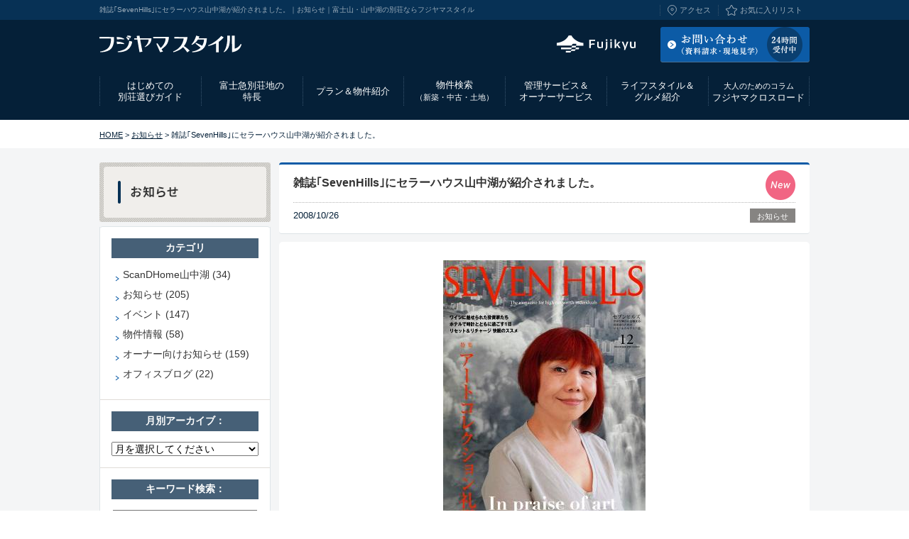

--- FILE ---
content_type: text/html
request_url: https://fujiyamastyle.com/news/2008/10/000126.html
body_size: 38419
content:
<!DOCTYPE html>
<html lang="ja">
<head>
<meta charset="utf-8">
<title>雑誌｢SevenHills｣にセラーハウス山中湖が紹介されました。（2008年10月26日）｜お知らせ｜富士山・山中湖の別荘ならフジヤマスタイル</title>
<meta name="keywords" content="雑誌｢SevenHills｣にセラーハウス山中湖が紹介されました。,お知らせ,富士山,別荘,別荘地,ガレージハウス,ログハウス,中古,山中湖,十里木,フジヤマスタイル">
<meta name="description" content="「フジヤマスタイル」は富士山周辺（山中湖・十里木）の別荘地情報サイトです。お知らせ「雑誌｢SevenHills｣にセラーハウス山中湖が紹介されました。（2008年10月26日）」。">
<meta name="twitter:site" content="@Fujiyamastyle">
<meta property="fb:app_id" content="1436425013102942">
<meta property="og:title" content="雑誌｢SevenHills｣にセラーハウス山中湖が紹介されました。" />
<meta property="og:type" content="article">
<meta property="og:description" content="富士山周辺（山中湖・十里木）の別荘地情報サイト「フジヤマスタイル」からのお知らせ。「雑誌｢SevenHills｣にセラーハウス山中湖が紹介されました。」" />
<meta name="twitter:card" content="summary_large_image">
<meta property="og:image" content="https://fujiyamastyle.com/news/assets_c/2013/05/1224980967_1-thumb-707xauto-105.jpg" />

<meta name="viewport" content="width=device-width,initial-scale=1">
<meta name="format-detection" content="telephone=no">
<link rel="start" href="https://fujiyamastyle.com/" title="富士山・山中湖の別荘ならフジヤマスタイル">
<link rel="alternate" type="application/rss+xml" title="sitemap" href="/sitemap.xml">
<link rel="alternate" type="application/rss+xml" title="FUJIYAMASTYLE - NEWS RSS" href="https://fujiyamastyle.com/news/news.xml" />
<link rel="apple-touch-icon" type="image/png" href="/_common/img/apple-touch-icon.png">
<link href="/news/_css/import.css" rel="stylesheet" media="all">
<!--[if lte IE 8 ]>
<link href="/news/_css/ie.css" rel="stylesheet" media="all">
<![endif]-->
<!--[if lt IE 9]>
<script src="/_common/js/html5shiv.js"></script>
<![endif]-->
<script src="/_common/js/jquery-1.8.3.min.js"></script>
<script src="/_common/js/common.js"></script>
<script src="/_common/js/heightLine.js"></script>
<!--[if lte IE 8 ]>
<link href="/_common/css/logo.css" rel="stylesheet" media="all" >
<![endif]-->
<script defer src="/_common/js/jquery.cookie.js"></script>
<script defer src="/_common/js/switch.js"></script>
<script src="/_common/js/switch_content.js"></script></head>
<body class="un">
<!-- Google Tag Manager -->
<noscript><iframe src="//www.googletagmanager.com/ns.html?id=GTM-TBF3RD"
height="0" width="0" style="display:none;visibility:hidden"></iframe></noscript>
<script>(function(w,d,s,l,i){w[l]=w[l]||[];w[l].push({'gtm.start':
new Date().getTime(),event:'gtm.js'});var f=d.getElementsByTagName(s)[0],
j=d.createElement(s),dl=l!='dataLayer'?'&l='+l:'';j.async=true;j.src=
'//www.googletagmanager.com/gtm.js?id='+i+dl;f.parentNode.insertBefore(j,f);
})(window,document,'script','dataLayer','GTM-TBF3RD');</script>
<!-- End Google Tag Manager -->

<!-- ============================================== [ header ] ============================================== -->
<header id="com_header">
	<div class="h_top"><div class="inner clearfix">
		<p id="head_intro">雑誌｢SevenHills｣にセラーハウス山中湖が紹介されました。｜お知らせ｜富士山・山中湖の別荘ならフジヤマスタイル</p>
				<ul class="h_nav clearfix">
			<li class="h_nav01"><a href="/access/">アクセス</a></li>
			<li class="h_nav02"><a href="/search/favoritelist.html">お気に入りリスト</a></li>
		</ul>
	</div></div>
		<div class="h_btm clearfix">
		<p id="logo"><a href="/"><img src="/_common/img/logo.svg" width="200" height="24" alt="富士山の別荘ならフジヤマスタイル"></a></p>
		<!-- sp_hmenu_btn -->
		<p id="sp_h_menu_btn"></p>
		<!-- //sp_hmenu_btn -->
		<p class="contact sp_none"><a href="/contact/"><img class="overimg" src="/_common/img/btn_h_contact02.gif" width="210" height="50" alt="資料請求／お問い合わせ／現地見学｜富士山の別荘ならフジヤマスタイル"></a></p>
		<p class="contact pc_none"><a href="/contact/#request"><img class="overimg" src="/_common/img/btn_h_contact02.gif" width="210" height="50" alt="資料請求／お問い合わせ／現地見学｜富士山の別荘ならフジヤマスタイル"></a></p>
		<p class="fuji sp_none"><a href="https://www.fujikyu.co.jp/" target="_blank" class="overimg"><img src="/_common/img/btn_h_fuji.svg" width="141" height="24" alt="富士急行"></a></p>
		<p class="tel pc_none"><a href="/contact/#inquiry"><img src="/_common/img/txt_h_tel.gif" width="216" height="36" alt="受付時間:9:00~18:00 TEL:0120-232-236"></a></p>
	</div></header><!-- //header -->

<!-- ============================================== [ headnav ] ============================================== -->
<nav id="gnav"><div class="inner">
	<ul class="clearfix">
		<li class="nav00"><a href="/"><img src="/_common/img/logo.svg" width="130" height="24" alt="富士山の別荘ならフジヤマスタイル"></a></li>
		<li class="nav01"><a href="/guide/">はじめての<br>別荘選びガイド</a>
			<div class="sub_nav clearfix">
				<ul class="c_sub_nav">
				<li class="snav01"><a href="/guide/">はじめての別荘選びガイド</a></li>
				<li class="snav02"><a href="/guide/buy/">ご購入の流れ</a></li>
				<li class="snav03"><a href="/guide/loan/">ローンのご案内</a></li>
				<!-- <li class="snav04"><a href="/guide/staff/">スタッフのご紹介</a></li> -->
				</ul>
				
			</div>
		</li>
		<li class="nav08"><a href="/features/">富士急別荘地の<br>特長</a>
			<div class="sub_nav clearfix">
				<ul class="l_sub_nav">
				<li class="snav_tit">山中湖畔別荘地</li>
				<li class="snav06"><a href="/features/yamanakako/">特長</a></li>
				<li class="snav07"><a href="/features/yamanakako/style.html">販売形態</a></li>
				<li class="snav08"><a href="/features/yamanakako/outline.html">歴史</a></li>
				<li class="snav09"><a href="/features/yamanakako/facilities.html">周辺施設</a></li>
				</ul>
				<ul class="r_sub_nav">
				<li class="snav_tit">十里木高原別荘地</li>
				<li class="snav10"><a href="/features/jurigi/">特長</a></li>
				<li class="snav11"><a href="/features/jurigi/style.html">販売形態</a></li>
				<li class="snav12"><a href="/features/jurigi/outline.html">歴史</a></li>
				<li class="snav13"><a href="/features/jurigi/facilities.html">周辺施設</a></li>
				</ul>
			</div>
		</li>
		<li class="nav02"><a href="/lineup/">プラン＆物件紹介</a>
			<div class="sub_nav clearfix">
				<ul class="c_sub_nav">
				<li class="snav01"><a href="/lineup/merit/">新築・中古のメリット・デメリット</a></li>
				<li class="snav02"><a href="/lineup/#new">新築プラン</a></li>
				<li class="snav03"><a href="/lineup/#land">土地物件</a></li>
				<li class="snav04"><a href="/lineup/#used">中古物件</a></li>
				</ul>
			</div>
		</li>
		<li class="nav03"><a href="/search/">物件検索<span>（新築・中古・土地）</span></a></li>
		<li class="nav04"><a href="/service/">管理サービス＆<br>オーナーサービス</a>
			<div class="sub_nav clearfix">
				<ul class="c_sub_nav">
				<li class="snav01"><a href="/service/premium/">プレミアムサービスのご案内</a></li>
				<li class="snav02"><a href="/service/infrastructure/">別荘地内のインフラのご案内</a></li>
				<li class="snav03"><a href="/service/other/">その他個別サービスのご案内</a></li>
				<li class="snav04"><a href="/service/insurance/">火災保険のご案内</a></li>
				<li class="snav05"><a href="/service/yutai/">オーナー様特別ご優待</a></li>
				<li class="snav06"><a href="/service/event/">オーナー向けお知らせ</a></li>
				<li class="snav07"><a href="/service/salon/">オーナーズサロン</a></li>
				<li class="snav08"><a href="/service/sell/">不動産売却のご案内</a></li>
				<li><a href="/service/telework/">テレワークにも最適な別荘地</a></li>
				<li class="snav09"><a href="/service/withhome/" target="_blank">富士急グループ × with HOME</a></li>
				<li class="snav10"><a href="/service/online_medicalcare/">ケーブル・オンライン診療</a></li>
				</ul>
			</div>
		</li>
		<li class="nav05"><a href="/cv/">ライフスタイル＆<br>グルメ紹介</a>
			<div class="sub_nav clearfix">
				<ul class="c_sub_nav">
				<li class="snav01"><a href="/cv/interview/">別荘オーナーインタビュー</a></li>
				<li class="snav02"><a href="/cv/people/">コンセプト・ヴィレッジの人々</a></li>
				<li class="snav03"><a href="/cv/life/">コンセプト・ヴィレッジの暮らし</a></li>
				<li class="snav04"><a href="/cv/guide/">グルメ＆エリア情報</a></li>
				<li class="snav05"><a href="/cv/guide/sp_yamanakako.html">山中湖グルメ特集</a></li>
				<li class="snav06"><a href="/cv/guide/sp_sweets.html">山中湖スイーツ特集</a></li>
				</ul>
			</div>
		</li>
		<li class="nav06"><a href="/crossroad/"><span>大人のためのコラム</span>フジヤマクロスロード</a></li>
		<li class="nav07"><a href="/contact/">お問い合わせ<span>（資料請求・現地見学）</span></a></li>
	</ul>
</div></nav><!-- //headnav -->

<!-- ============================================== [ パンくずナビ ] ============================================== -->
<div id="directry">
	<p><a href="/">HOME</a> &gt; <a href="/news/">お知らせ</a> &gt; 雑誌｢SevenHills｣にセラーハウス山中湖が紹介されました。</p>
</div>

<!-- ============================================== [ wrapper ] ============================================== -->
<div id="wrapper" class="clearfix">

<!-- ============================================== [ main ] ============================================== -->
<div id="main">

	<div id="contents_title"><div class="inner clearfix">
		<h2 id="page-title" class="asset-name entry-title">雑誌｢SevenHills｣にセラーハウス山中湖が紹介されました。</h2>
		<p class="new"><img src="/news/_img/new.png" width="42" height="42" alt="NEW"></p>
		<div class="head_info clearfix">
			<p class="article_date updated">2008/10/26</p>
			<ul class="data_list_un clearfix">
				<li><a href="https://fujiyamastyle.com/news/topics/">お知らせ</a></li>
			</ul>
		</div>
	</div></div>





	<div id="contents"><div class="bg_btm">
		<div class="asset-content entry-content">
			<p class="tac m30"><img src="https://fujiyamastyle.com/news/images/1224980967_1.jpg" alt="雑誌｢SevenHills｣にセラーハウス山中湖が紹介されました。"></p>
			<div class="asset-body">
			<p><span>雑誌｢SevenHills｣2008年12月号Vol.045にセラーハウス山中湖が紹介されました。</span></p>
			</div>
			<div id="more" class="asset-more m30">
			<p><span>雑誌｢SevenHills｣2008年12月号Vol.045、特集『EDITOR RECOMMENDS　Vol.47』にてセラーハウス山中湖が紹介されました。</span></p>
			</div>

			<p class="tac m30"><img src="https://fujiyamastyle.com/news/images/1224980967_2.jpg" alt="雑誌｢SevenHills｣にセラーハウス山中湖が紹介されました。"></p>

		</div>

		<p class="vcard author"><span class="fn">Posted by <a href="https://plus.google.com/b/102391726715397353794/102391726715397353794/posts" rel="author" target="_blank">Fujiyamastyle</a></span></p>

	</div></div>

	<div id="page_nav" class="clearfix">
		<div class="prev_nav heightLine-01">
		<p class="tit">前のお知らせ</p>
		<p><a href="https://fujiyamastyle.com/news/2008/10/000127.html">雑誌｢HERS｣2008年11月号に十里木高原別荘地が紹介されました。</a></p>
		</div>
		<div class="next_nav heightLine-01">
		<p class="tit">次のお知らせ</p>
		<p><a href="https://fujiyamastyle.com/news/2008/11/000125.html">雑誌｢MOMENTUM｣2008年11月号にコンセプトヴィラが紹介されました。</a></p>
		</div>
	</div>

	<p class="back_link">｜ <a href="/news/">お知らせトップへもどる</a> ｜</p>

</div><!-- //main -->

<!-- ============================================== [ side ] ============================================== -->
<div id="side">

	<div class="catetop">
		<a href="/news/"><img src="/_common/img/tit_news.gif" width="241" height="84" alt="お知らせ"></a>
	</div>

	<div class="nav_box"><div class="bg_top"><div class="inner">
<div class="widget-archive widget-archive-category widget">
<h3 class="widget-header">カテゴリ</h3>
	<div class="widget-content">
	<ul>
	<li><a href="https://fujiyamastyle.com/news/scandhome/">ScanDHome山中湖 (34)</a></li>
	<li><a href="https://fujiyamastyle.com/news/topics/">お知らせ (205)</a></li>
	<li><a href="https://fujiyamastyle.com/news/event/">イベント (147)</a></li>
	<li><a href="https://fujiyamastyle.com/news/article/">物件情報 (58)</a></li>
	<li><a href="https://fujiyamastyle.com/news/owner/">オーナー向けお知らせ (159)</a></li>
	<li><a href="https://fujiyamastyle.com/news/blog/">オフィスブログ (22)</a></li>
	</ul>
	</div>
</div>
<div class="widget-archive-monthly-dropdown widget-archive widget">
<h3 class="widget-header">月別アーカイブ：</h3>
	<div class="widget-content">
	<select onchange="nav(this)">
	<option>月を選択してください</option>
	<option value="https://fujiyamastyle.com/news/2025/12/">2025年12月</option>
	<option value="https://fujiyamastyle.com/news/2025/10/">2025年10月</option>
	<option value="https://fujiyamastyle.com/news/2025/08/">2025年08月</option>
	<option value="https://fujiyamastyle.com/news/2025/07/">2025年07月</option>
	<option value="https://fujiyamastyle.com/news/2025/06/">2025年06月</option>
	<option value="https://fujiyamastyle.com/news/2025/05/">2025年05月</option>
	<option value="https://fujiyamastyle.com/news/2025/04/">2025年04月</option>
	<option value="https://fujiyamastyle.com/news/2025/03/">2025年03月</option>
	<option value="https://fujiyamastyle.com/news/2024/11/">2024年11月</option>
	<option value="https://fujiyamastyle.com/news/2024/09/">2024年09月</option>
	<option value="https://fujiyamastyle.com/news/2024/07/">2024年07月</option>
	<option value="https://fujiyamastyle.com/news/2024/05/">2024年05月</option>
	<option value="https://fujiyamastyle.com/news/2024/04/">2024年04月</option>
	<option value="https://fujiyamastyle.com/news/2024/02/">2024年02月</option>
	<option value="https://fujiyamastyle.com/news/2024/01/">2024年01月</option>
	<option value="https://fujiyamastyle.com/news/2023/11/">2023年11月</option>
	<option value="https://fujiyamastyle.com/news/2023/10/">2023年10月</option>
	<option value="https://fujiyamastyle.com/news/2023/09/">2023年09月</option>
	<option value="https://fujiyamastyle.com/news/2023/08/">2023年08月</option>
	<option value="https://fujiyamastyle.com/news/2023/07/">2023年07月</option>
	<option value="https://fujiyamastyle.com/news/2023/05/">2023年05月</option>
	<option value="https://fujiyamastyle.com/news/2023/03/">2023年03月</option>
	<option value="https://fujiyamastyle.com/news/2023/01/">2023年01月</option>
	<option value="https://fujiyamastyle.com/news/2022/12/">2022年12月</option>
	<option value="https://fujiyamastyle.com/news/2022/09/">2022年09月</option>
	<option value="https://fujiyamastyle.com/news/2022/04/">2022年04月</option>
	<option value="https://fujiyamastyle.com/news/2022/02/">2022年02月</option>
	<option value="https://fujiyamastyle.com/news/2021/11/">2021年11月</option>
	<option value="https://fujiyamastyle.com/news/2021/08/">2021年08月</option>
	<option value="https://fujiyamastyle.com/news/2021/07/">2021年07月</option>
	<option value="https://fujiyamastyle.com/news/2021/04/">2021年04月</option>
	<option value="https://fujiyamastyle.com/news/2021/01/">2021年01月</option>
	<option value="https://fujiyamastyle.com/news/2020/12/">2020年12月</option>
	<option value="https://fujiyamastyle.com/news/2020/10/">2020年10月</option>
	<option value="https://fujiyamastyle.com/news/2020/09/">2020年09月</option>
	<option value="https://fujiyamastyle.com/news/2020/08/">2020年08月</option>
	<option value="https://fujiyamastyle.com/news/2020/04/">2020年04月</option>
	<option value="https://fujiyamastyle.com/news/2020/03/">2020年03月</option>
	<option value="https://fujiyamastyle.com/news/2020/01/">2020年01月</option>
	<option value="https://fujiyamastyle.com/news/2019/12/">2019年12月</option>
	<option value="https://fujiyamastyle.com/news/2019/11/">2019年11月</option>
	<option value="https://fujiyamastyle.com/news/2019/10/">2019年10月</option>
	<option value="https://fujiyamastyle.com/news/2019/09/">2019年09月</option>
	<option value="https://fujiyamastyle.com/news/2019/08/">2019年08月</option>
	<option value="https://fujiyamastyle.com/news/2019/07/">2019年07月</option>
	<option value="https://fujiyamastyle.com/news/2019/06/">2019年06月</option>
	<option value="https://fujiyamastyle.com/news/2019/05/">2019年05月</option>
	<option value="https://fujiyamastyle.com/news/2019/04/">2019年04月</option>
	<option value="https://fujiyamastyle.com/news/2019/03/">2019年03月</option>
	<option value="https://fujiyamastyle.com/news/2019/02/">2019年02月</option>
	<option value="https://fujiyamastyle.com/news/2019/01/">2019年01月</option>
	<option value="https://fujiyamastyle.com/news/2018/12/">2018年12月</option>
	<option value="https://fujiyamastyle.com/news/2018/11/">2018年11月</option>
	<option value="https://fujiyamastyle.com/news/2018/10/">2018年10月</option>
	<option value="https://fujiyamastyle.com/news/2018/09/">2018年09月</option>
	<option value="https://fujiyamastyle.com/news/2018/06/">2018年06月</option>
	<option value="https://fujiyamastyle.com/news/2018/05/">2018年05月</option>
	<option value="https://fujiyamastyle.com/news/2018/04/">2018年04月</option>
	<option value="https://fujiyamastyle.com/news/2018/02/">2018年02月</option>
	<option value="https://fujiyamastyle.com/news/2018/01/">2018年01月</option>
	<option value="https://fujiyamastyle.com/news/2017/12/">2017年12月</option>
	<option value="https://fujiyamastyle.com/news/2017/11/">2017年11月</option>
	<option value="https://fujiyamastyle.com/news/2017/10/">2017年10月</option>
	<option value="https://fujiyamastyle.com/news/2017/09/">2017年09月</option>
	<option value="https://fujiyamastyle.com/news/2017/08/">2017年08月</option>
	<option value="https://fujiyamastyle.com/news/2017/07/">2017年07月</option>
	<option value="https://fujiyamastyle.com/news/2017/06/">2017年06月</option>
	<option value="https://fujiyamastyle.com/news/2017/05/">2017年05月</option>
	<option value="https://fujiyamastyle.com/news/2017/04/">2017年04月</option>
	<option value="https://fujiyamastyle.com/news/2017/03/">2017年03月</option>
	<option value="https://fujiyamastyle.com/news/2017/01/">2017年01月</option>
	<option value="https://fujiyamastyle.com/news/2016/12/">2016年12月</option>
	<option value="https://fujiyamastyle.com/news/2016/11/">2016年11月</option>
	<option value="https://fujiyamastyle.com/news/2016/10/">2016年10月</option>
	<option value="https://fujiyamastyle.com/news/2016/09/">2016年09月</option>
	<option value="https://fujiyamastyle.com/news/2016/08/">2016年08月</option>
	<option value="https://fujiyamastyle.com/news/2016/07/">2016年07月</option>
	<option value="https://fujiyamastyle.com/news/2016/05/">2016年05月</option>
	<option value="https://fujiyamastyle.com/news/2016/04/">2016年04月</option>
	<option value="https://fujiyamastyle.com/news/2016/03/">2016年03月</option>
	<option value="https://fujiyamastyle.com/news/2016/02/">2016年02月</option>
	<option value="https://fujiyamastyle.com/news/2016/01/">2016年01月</option>
	<option value="https://fujiyamastyle.com/news/2015/12/">2015年12月</option>
	<option value="https://fujiyamastyle.com/news/2015/10/">2015年10月</option>
	<option value="https://fujiyamastyle.com/news/2015/07/">2015年07月</option>
	<option value="https://fujiyamastyle.com/news/2015/05/">2015年05月</option>
	<option value="https://fujiyamastyle.com/news/2015/04/">2015年04月</option>
	<option value="https://fujiyamastyle.com/news/2015/02/">2015年02月</option>
	<option value="https://fujiyamastyle.com/news/2014/12/">2014年12月</option>
	<option value="https://fujiyamastyle.com/news/2014/10/">2014年10月</option>
	<option value="https://fujiyamastyle.com/news/2014/09/">2014年09月</option>
	<option value="https://fujiyamastyle.com/news/2014/07/">2014年07月</option>
	<option value="https://fujiyamastyle.com/news/2014/06/">2014年06月</option>
	<option value="https://fujiyamastyle.com/news/2014/05/">2014年05月</option>
	<option value="https://fujiyamastyle.com/news/2014/04/">2014年04月</option>
	<option value="https://fujiyamastyle.com/news/2014/02/">2014年02月</option>
	<option value="https://fujiyamastyle.com/news/2013/12/">2013年12月</option>
	<option value="https://fujiyamastyle.com/news/2013/10/">2013年10月</option>
	<option value="https://fujiyamastyle.com/news/2013/07/">2013年07月</option>
	<option value="https://fujiyamastyle.com/news/2013/06/">2013年06月</option>
	<option value="https://fujiyamastyle.com/news/2013/05/">2013年05月</option>
	<option value="https://fujiyamastyle.com/news/2013/04/">2013年04月</option>
	<option value="https://fujiyamastyle.com/news/2013/01/">2013年01月</option>
	<option value="https://fujiyamastyle.com/news/2012/12/">2012年12月</option>
	<option value="https://fujiyamastyle.com/news/2012/11/">2012年11月</option>
	<option value="https://fujiyamastyle.com/news/2012/10/">2012年10月</option>
	<option value="https://fujiyamastyle.com/news/2012/09/">2012年09月</option>
	<option value="https://fujiyamastyle.com/news/2012/08/">2012年08月</option>
	<option value="https://fujiyamastyle.com/news/2012/07/">2012年07月</option>
	<option value="https://fujiyamastyle.com/news/2012/06/">2012年06月</option>
	<option value="https://fujiyamastyle.com/news/2012/04/">2012年04月</option>
	<option value="https://fujiyamastyle.com/news/2012/03/">2012年03月</option>
	<option value="https://fujiyamastyle.com/news/2012/01/">2012年01月</option>
	<option value="https://fujiyamastyle.com/news/2011/12/">2011年12月</option>
	<option value="https://fujiyamastyle.com/news/2011/11/">2011年11月</option>
	<option value="https://fujiyamastyle.com/news/2011/10/">2011年10月</option>
	<option value="https://fujiyamastyle.com/news/2011/09/">2011年09月</option>
	<option value="https://fujiyamastyle.com/news/2011/08/">2011年08月</option>
	<option value="https://fujiyamastyle.com/news/2011/07/">2011年07月</option>
	<option value="https://fujiyamastyle.com/news/2011/06/">2011年06月</option>
	<option value="https://fujiyamastyle.com/news/2011/05/">2011年05月</option>
	<option value="https://fujiyamastyle.com/news/2011/04/">2011年04月</option>
	<option value="https://fujiyamastyle.com/news/2011/02/">2011年02月</option>
	<option value="https://fujiyamastyle.com/news/2011/01/">2011年01月</option>
	<option value="https://fujiyamastyle.com/news/2010/12/">2010年12月</option>
	<option value="https://fujiyamastyle.com/news/2010/10/">2010年10月</option>
	<option value="https://fujiyamastyle.com/news/2010/09/">2010年09月</option>
	<option value="https://fujiyamastyle.com/news/2010/07/">2010年07月</option>
	<option value="https://fujiyamastyle.com/news/2010/06/">2010年06月</option>
	<option value="https://fujiyamastyle.com/news/2010/05/">2010年05月</option>
	<option value="https://fujiyamastyle.com/news/2010/04/">2010年04月</option>
	<option value="https://fujiyamastyle.com/news/2010/03/">2010年03月</option>
	<option value="https://fujiyamastyle.com/news/2009/12/">2009年12月</option>
	<option value="https://fujiyamastyle.com/news/2009/11/">2009年11月</option>
	<option value="https://fujiyamastyle.com/news/2009/10/">2009年10月</option>
	<option value="https://fujiyamastyle.com/news/2009/04/">2009年04月</option>
	<option value="https://fujiyamastyle.com/news/2009/01/">2009年01月</option>
	<option value="https://fujiyamastyle.com/news/2008/12/">2008年12月</option>
	<option value="https://fujiyamastyle.com/news/2008/11/">2008年11月</option>
	<option value="https://fujiyamastyle.com/news/2008/10/">2008年10月</option>
	<option value="https://fujiyamastyle.com/news/2008/08/">2008年08月</option>
	<option value="https://fujiyamastyle.com/news/2008/07/">2008年07月</option>
	<option value="https://fujiyamastyle.com/news/2008/06/">2008年06月</option>
	<option value="https://fujiyamastyle.com/news/2008/05/">2008年05月</option>
	</select>
	</div>
</div>
<script charset="utf-8">
/* <![CDATA[ */
function nav(sel) {
	if (sel.selectedIndex == -1) return;
	var opt = sel.options[sel.selectedIndex];
	if (opt && opt.value)
		location.href = opt.value;
}
/* ]]> */
</script><div class="widget-search widget">
<h3 class="widget-header">キーワード検索：</h3>
	<div class="widget-content">
	<form method="get" action="https://fujiyamastyle.com/news/search.cgi">
	<input type="text" id="search" class="ti" name="search" value="">
 	<input type="hidden" name="IncludeBlogs" value="5">
	<input type="hidden" name="limit" value="10">
	<input type="image" id="submbtn" src="/_common/img/bt_search02.gif" accesskey="4" value="検索">
	</form>
	</div>
</div>

	</div></div></div>


	<!-- sidebnnner -->
<div id="side_block" class="clearfix">
    <!-- 別荘をお探しの方へ -->
    <div class="side_contact_wrap">
        <p class="side_contact_tit">別荘をお探しの方へ</p>
        <p class="side_contact_tit2">まずはお気軽にご相談ください</p>
        <div class="side_contact">
            <p class="tit">お電話でのご相談</p>
            <p class="txt">山中湖：<a href="tel:0120232236">0120-232-236</a><br>十里木：<a href="tel:0559981212">055-998-1212</a><br><span>受付時間9:00〜18:00（土日祝も営業）</span></p>
            <p class="tit"><span>インターネットからの</span><br>お問い合わせ・資料請求</p>
            <p class="btn"><a href="/contact/" class="overimg">お問い合わせ・資料請求</a></p>
        </div>
    </div>
    <!-- //別荘をお探しの方へ -->

    <!-- バナー -->
    <ul class="side_banner clearfix">
        <li><a href="/lineup/scandhome/" class="overimg"><img src="/lineup/scandhome/_img/bnr_side_scandhme.jpg" width="241" height="90" alt="ScanDHOME山中湖"></a></li>
        <li><a href="/jurigi/" target="_blank" class="overimg"><img src="/_common/img/bnr_side_jurigi.jpg" width="241" height="90" alt="十里木高原別荘地"></a></li>
    </ul>
    <!-- //バナー -->

</div>

	<!-- //sidebnnner -->

	
</div><!-- //side -->

</div><!-- //wrapper -->

<div class="gotop">
<a href="#com_header"><img src="/_common/img/pagetop.png" width="44" height="44" alt="pagetop"></a>
</div>

<!-- ============================================== [ footer ] ============================================== -->
<div id="f_sitemap">
	<div class="inner clearfix">
		<div class="f_sitemap_block">
			<ul>
			<li><a href="/guide/">はじめての別荘選びガイド</a></li>
			<li><a href="/guide/buy/">ご購入の流れ</a></li>
			<li><a href="/guide/loan/">ローンのご案内</a></li>
			<!-- <li><a href="/guide/staff/">スタッフのご紹介</a></li> -->
			<li><a href="/features/">富士急別荘地の特長</a></li>
			<li><span class="bold">山中湖畔別荘地</span>
				<ul>
				<li><a href="/features/yamanakako/">特長</a></li>
				<li><a href="/features/yamanakako/style.html">販売形態（転貸借地権）</a></li>
				<li><a href="/features/yamanakako/outline.html">歴史</a></li>
				<li><a href="/features/yamanakako/facilities.html">周辺施設</a></li>
				</ul>
			</li>
			<li><span class="bold">十里木高原別荘地</span>
				<ul>
				<li><a href="/features/jurigi/">特長</a></li>
				<li><a href="/features/jurigi/style.html">販売形態（所有権）</a></li>
				<li><a href="/features/jurigi/outline.html">歴史</a></li>
				<li><a href="/features/jurigi/facilities.html">周辺施設</a></li>
				</ul>
			</li>
			</ul>
		</div>
		<div class="f_sitemap_block">
			<ul>
			<li><a href="/lineup/">プラン&amp;物件紹介</a></li>
			<li><a href="/lineup/merit/">新築・中古のメリット・デメリット</a></li>
			<li><a href="/lineup/#new">新築プラン</a></li>
			<li><a href="/lineup/#land"><span class="bold">土地物件</span></a>
				<ul>
				<li><a href="/search/list.html?area_id%5B%5D=1&type_id%5B%5D=1&b_price=&u_price=&x=98&y=34">山中湖　土地一覧</a></li>
				<li><a href="/search/list.html?area_id%5B%5D=2&type_id%5B%5D=1&b_price=&u_price=&x=67&y=25">十里木　土地一覧</a></li>
				</ul>
			</li>
			<li><a href="/lineup/#used"><span class="bold">中古物件</span></a>
				<ul>
				<li><a href="/search/list.html?area_id%5B%5D=1&type_id%5B%5D=3&b_price=&u_price=&x=56&y=25">山中湖　中古一覧</a></li>
				<li><a href="/search/list.html?area_id%5B%5D=2&type_id%5B%5D=3&b_price=&u_price=&x=80&y=26">十里木　中古一覧</a></li>
				</ul>
			</li>
			</ul>
			<ul>
			<li><a href="/search/">物件検索（新築・土地・中古）</a></li>
			</ul>
		</div>
		<div class="f_sitemap_block">
			<ul>
			<li><a href="/service/">管理サービス・オーナーサービスの紹介</a></li>
			<li><a href="/service/premium/">プレミアムサービスのご案内</a></li>
			<li><a href="/service/infrastructure/">別荘地内のインフラのご案内</a></li>
			<li><a href="/service/other/">その他個別サービスのご案内</a></li>
			<li><a href="/service/insurance/">火災保険のご案内</a></li>
			<li><a href="/service/yutai/">オーナー様特別ご優待</a></li>
			<li><a href="/service/event/">オーナー向けお知らせ</a></li>
			<li><a href="/service/salon/">オーナーズサロン</a></li>
			<li><a href="/service/sell/">不動産売却のご案内</a></li>
			<li><a href="/service/telework/">テレワークにも最適な富士急の別荘地</a></li>
			<li><a href="/service/withhome/" target="_blank">富士急グループ × with HOME</a></li>
			<li><a href="/service/online_medicalcare/">ケーブル・オンライン診療</a></li>
			</ul>
			<ul>
			<li><a href="/cv/">ライフスタイル&amp;グルメ紹介</a></li>
			<li><a href="/cv/interview/">別荘オーナーインタビュー</a></li>
			<li><a href="/cv/people/">コンセプト・ヴィレッジの人々</a></li>
			<li><a href="/cv/life/">コンセプト・ヴィレッジの暮らし</a></li>
			<li><a href="/cv/guide/"><span class="bold">グルメ＆エリア情報</span></a>
				<ul>
				<li><a href="/cv/guide/sp_yamanakako.html">山中湖グルメ特集</a></li>
				<li><a href="/cv/guide/sp_sweets.html">山中湖スイーツ特集</a></li>
				</ul>
			</li>
			</ul>
		</div>
		<div class="f_sitemap_block">
			<ul>
			<li><a href="/crossroad/">フジヤマクロスロード</a></li>
			</ul>
			<ul>
			<li><a href="/faq/">よくあるご質問</a></li>
			</ul>
			<ul>
			<li><a href="/access/">アクセス</a></li>
			</ul>
			<ul>
			<li><a href="/news/">お知らせ</a></li>
			</ul>
			<ul>
			<li><a href="/contact/request/">資料請求</a></li>
			</ul>
			<ul>
			<li><a href="/contact/inquiry/">お問い合わせ</a></li>
			</ul>
			<ul>
			<li><a href="/contact/visit/">現地見学</a></li>
			</ul>
		</div>
	</div>
</div>
<div id="f_contact">
	<div class="inner">
		<ul class="clearfix">
			<li>
				<div class="tit">
					<p>山中湖：<a href="tel:0120232236">0120-232-236</a><br>十里木：<a href="tel:0559981212">055-998-1212</a><br><span>受付時間9:00〜18:00（土日祝も営業）</span></p>
				</div>
				<p>別荘に関するご質問・ご相談は、お気軽にお問い合わせください。携帯もOK。</p>
				<p class="btn"><a href="/contact/inquiry/" class="overimg">メールでのお問い合わせ</a></p>
			</li>
			<li>
				<div class="tit">
					<p>次の休日に見学に行こう</p>
				</div>
				<p>お時間に余裕がある方は是非一度現地までお越しください。</p>
				<p class="btn"><a href="/contact/visit/" class="overimg">現地見学のお申し込み</a></p>
			</li>
			<li>
				<div class="tit">
					<p>資料請求はこちらから</p>
				</div>
				<p>興味のある別荘を見つけたら、無料でカタログをお送りします。</p>
				<p class="btn"><a href="/contact/request/" class="overimg">資料請求</a></p>
			</li>
		</ul>
	</div>
</div>

<footer>
	<div id="footer_nav">
	<ul>
	<li><a href="/access/">アクセス</a></li>
	<li><a href="/company/">会社情報</a></li>
	<li><a href="/company/privacy.html">個人情報保護方針</a></li>
	<li><a href="/company/aboutsite.html">当サイトのご利用にあたって</a></li>
	<li><a href="/company/link.html">リンク集</a></li>
	<li><a href="/company/sitemap.html">サイトマップ</a></li>
	<li><a href="https://www.fujikyu.co.jp/" target="_blank" rel="nofollow">富士急グループ</a></li>
	</ul>
	</div>

	<small class="copyright">&copy; FUJIKYUKO.CO,LTD. All Right Reserved.</small>
</footer><!-- //footer -->

	<!-- sp_h_menu -->
	<div id="sp_h_menu">
		<ul class="menu">
			<li><a href="/guide/">はじめての別荘選びガイド</a>
			<a class="trigger"></a>
				<div class="accordion">
					<ul class="submenu">
						<li><a href="/guide/">はじめての別荘選びガイド</a></li>
						<li><a href="/guide/buy/">ご購入の流れ</a></li>
						<li><a href="/guide/loan/">ローンのご案内</a></li>
						<!-- <li><a href="/guide/staff/">スタッフのご紹介</a></li> -->
					</ul>
				</div>
			</li>
			<li class="clearfix"><a href="/features/">富士急別荘地の特長</a>
			<a class="trigger"></a>
				<div class="accordion">
					<ul class="submenu">
						<li class="subtit">山中湖畔別荘地</li>
						<li><a href="/features/yamanakako/">特長</a></li>
						<li><a href="/features/yamanakako/style.html">販売形態（転貸借地権）</a></li>
						<li><a href="/features/yamanakako/outline.html">歴史</a></li>
						<li><a href="/features/yamanakako/facilities.html">周辺施設</a></li>
					</ul>
					<ul class="submenu">
						<li class="subtit">十里木高原別荘地</li>
						<li><a href="/features/jurigi/">特長</a></li>
						<li><a href="/features/jurigi/style.html">販売形態（転貸借地権）</a></li>
						<li><a href="/features/jurigi/outline.html">歴史</a></li>
						<li><a href="/features/jurigi/facilities.html">周辺施設</a></li>
					</ul>
				</div>
			</li>
			<li class="clearfix"><a href="/lineup/">プラン＆物件紹介</a>
			<a class="trigger"></a>
				<div class="accordion">
					<ul class="submenu">
						<li class="subtit">新築プラン</li>
						<li><a href="/lineup/#new">新築プラン一覧</a></li>
					</ul>
					<ul class="submenu">
						<li class="subtit">土地物件</li>
						<li><a href="/search/list.html?area_id%5B%5D=1&type_id%5B%5D=1&b_price=&u_price=&x=98&y=34">山中湖　土地一覧</a></li>
						<li><a href="/search/list.html?area_id%5B%5D=2&type_id%5B%5D=1&b_price=&u_price=&x=67&y=25">十里木　土地一覧</a></li>
					</ul>
					<ul class="submenu">
						<li class="subtit">中古物件</li>
						<li><a href="/search/list.html?area_id%5B%5D=1&type_id%5B%5D=3&b_price=&u_price=&x=56&y=25">山中湖　中古一覧</a></li>
						<li><a href="/search/list.html?area_id%5B%5D=2&type_id%5B%5D=3&b_price=&u_price=&x=80&y=26">十里木　中古一覧</a></li>
					</ul>
				</div>
			</li>
			<li><a href="/search/">物件検索（新築・土地・中古）</a></li>
			<li class="clearfix"><a href="/service/">管理サービス・オーナーサービスの紹介</a>
				<a class="trigger"></a>
				<div class="accordion">
					<ul class="submenu">
						<li><a href="/service/premium/">プレミアムサービスのご案内</a></li>
						<li><a href="/service/infrastructure/">別荘地内のインフラのご案内</a></li>
						<li><a href="/service/other/">その他個別サービスのご案内</a></li>
						<li><a href="/service/insurance/">火災保険のご案内</a></li>
						<li><a href="/service/yutai/">オーナー様特別ご優待</a></li>
						<li><a href="/service/event/">オーナーズイベント情報</a></li>
						<li><a href="/service/salon/">オーナーズサロン</a></li>
						<li><a href="/service/sell/">不動産売却のご案内</a></li>
						<li><a href="/service/telework/">テレワークにも最適な富士急の別荘地</a></li>
						<li><a href="/service/withhome/" target="_blank">富士急グループ × with HOME</a></li>
					</ul>
				</div>
			</li>
			<li class="clearfix"><a href="/cv/">ライフスタイル＆グルメ紹介</a>
				<a class="trigger"></a>
				<div class="accordion">
					<ul class="submenu">
						<li><a href="/cv/interview/">別荘オーナーインタビュー</a></li>
						<li><a href="/cv/people/">コンセプト・ヴィレッジの人々</a></li>
						<li><a href="/cv/life/">コンセプト・ヴィレッジの暮らし</a></li>
						<li><a href="/cv/guide/">グルメガイド&amp;エリア情報</a></li>
						<li><a href="/cv/guide/sp_yamanakako.html">山中湖グルメ特集</a></li>
						<li><a href="/cv/guide/sp_sweets.html">山中湖スイーツ特集</a></li>
					</ul>
				</div>
			</li>
			<li><a href="/crossroad/">フジヤマクロスロード</a></li>
			<li><a href="/faq/">よくあるご質問</a></li>
			<li><a href="/access/">アクセス</a></li>
			<li><a href="/news/">お知らせ</a></li>
		</ul>
		<ul class="h_menu">
			<li class="fv">｜<a href="/search/favoritelist.html">お気に入りリスト</a></li>
			<li>｜<a href="/company/sitemap.html">サイトマップ</a>｜</li>
		</ul>
	</div>
	<!-- //sp_h_menu -->
</body>
</html>

--- FILE ---
content_type: text/css
request_url: https://fujiyamastyle.com/_common/css/master.css
body_size: 28511
content:
@charset "UTF-8";

/* **********************************************************************
 *
 *       Title:   フジヤマスタイル master.css
 *
 ********************************************************************** */


/* IE用印刷設定CSS
======================================================= */

@media print{
body {
_zoom: 67%; /*WinIE only */
}
}

/* 基本設定
======================================================= */

html {
	background: #fff;
}

* {margin:0;padding: 0;}

body {
	min-width: 1000px;
	text-align: center;
	font: 14px "游明朝体", "Yu Mincho", YuMincho, "メイリオ", "Meiryo", "Hiragino Kaku Gothic ProN", "Hiragino Sans", "ＭＳ Ｐゴシック", "Helvetica", "Arial", "Verdana", "sans-serif";
	color: #052038;
	background: #f8f7f6;
	position: relative;
}

body#home {
	background: #f8f7f6;
}

body.un {
	background: #f4f5f6;
}

* html body { font: x-small; }
:first-child+html body { font-size: small; }

table { font-size:inherit; font:100%; }

a:link, a:visited { color: #0c5ba6; word-break: break-all;}
a:hover, a:active { color: #0c5ba6; text-decoration:none; }

a:focus { outline: none; }

address,caption,cite,code,dfn,em,th,var {
	font-style: normal;font-weight:normal;
	}

p { margin: 0; line-height: 1.5; }

span.texts { font-size: 77%; line-height: 1.3; }
span.textn { font-size: 100%; line-height: 1.5; }
span.textl { font-size: 138.5%; line-height: 1.5; }
span.textll { font-size: 200%; line-height: 1.5; }
span.textxl { font-size: 350%; line-height: 1.5; }
span.textxxl { font-size: 500%; line-height: 1.5; }

.tac {text-align:center !important;}
.tal {text-align:left !important; }
.tar {text-align:right !important; }

img { border: 0; vertical-align: bottom; }

.boxlink { cursor: pointer; }

.pc_none { display: none; }

/* clearfix
======================================================= */

.clearfix {zoom:1;}
.clearfix:after {
	content: "";
	display: block;
	clear: both;
	}


/* 全体のレイアウト設定
======================================================= */

#wrappertop {
	width: 100%;
	margin: 0 auto;
}

#wrapper {
	width: 1000px;
	margin: 0 auto;
	padding: 20px 0 0;
}


header {
	width: 100%;
	margin: 0;
	padding: 0;
	background: #052038;
	text-align: left;
}

#gnav {
	width: 100%;
	margin: 0;
	padding: 0 0 20px;
	background: #052038;
}

#side {
	float: left;
	width: 241px;
	padding: 0 0 80px;
	text-align: left;
}

#main {
	float: right;
	width: 747px;
	margin: 0 auto;
	padding: 0 0 80px;
	min-height:500px;
	height:auto !important;
	height:500px;
}

#main02 {
	width: 1000px;
	margin: 0 auto;
	padding: 0 0 80px;
	min-height:500px;
	height:auto !important;
	height:500px;
}

#f_sitemap {
	width: 100%;
	padding: 50px 0;
	background: #fff;
	font-size: 86%;
}

#f_contact {
	width: 100%;
	padding: 60px 0;
	background: #052038;
}

footer {
	margin: 0;
	padding: 0px 0px 20px;
	background: #fff;
	text-align: left;
	clear:both;
}

.fb_iframe_widget iframe {
  position: static !important;
}

#sp_social {
	display: none;
}

/* header部分のスタイル設定
======================================================= */

header .h_top {
	width: 100%;
	background: #073155;
}

header .h_top .inner{
	width: 1000px;
	margin: 0 auto;
}

header .h_top h1,
header p#head_intro{
	float: left;
	width: 660px;
	margin: 0;
	padding: 7px 0;
	font-weight: normal;
	font-size: 71%;
	color: #9cadbb;
}

header .h_top p.logo_fujikyuko {
	float: right;
}

header .h_top p.logo_fujikyuko img {
	vertical-align: top;
	padding: 2px 0 0;
}

header .h_top ul.h_nav {
	float: right;
	margin: 7px 0 0;
	padding: 0;
	list-style: none;
	font-size: 79%;
}

header .h_top ul.h_nav li {
	float: left;
	margin: 0;
	padding: 0;
}

header .h_top ul.h_nav li.h_nav01,
header .h_top ul.h_nav li.h_nav02,
header .h_top ul.h_nav li.h_nav03 {
	padding: 0 10px;
	border-left: 1px dotted #39556e;
}

header .h_top ul.h_nav li.h_nav04 {
	padding: 0 10px 0 0;
	border-right: 1px dotted #39556e;
}

header .h_top ul.h_nav li a {
	display: block;
	color: #9cadbb;
	text-decoration: none;
}

header .h_top ul.h_nav li a:hover {
	text-decoration: underline;
}

header .h_top ul.h_nav li.h_nav01 a {
	padding-left: 17px;
	background: url(../img/ico_access.svg) no-repeat 0 0;
}

header .h_top ul.h_nav li.h_nav02 a {
	padding-left: 20px;
	background: url(../img/ico_favorite.svg) no-repeat 0 0;
}

header .h_top ul.h_nav li.h_nav03 a {
	padding-left: 25px;
	background: url(../img/ico_lang.svg) no-repeat 0 0;
}


header .h_btm {
	width: 1000px;
	margin: 0 auto;
	padding: 10px 0 20px;
}

header .h_btm #logo {
	float: left;
	margin: 0;
	padding: 12px 0 0;
	line-height: 1;
}

header .h_btm .contact {
	float: right;
}
/*
header .h_btm .tel {
	float: right;
	padding: 12px 20px 0 0;
}
*/
header .h_btm .fuji {
	float: right;
	padding: 12px 20px 0 0;
}

header .h_btm ul {
	float: right;
	margin: 0;
	padding: 10px 20px 0 0;
	list-style: none;
	font-size: 0px;
}

header .h_btm ul li {
	float: left;
	margin: 0;
	padding: 0;
}

#sp_h_menu_btn,
header .m_none {
	display: none;
}

#sp_h_menu {
	display: none !important;
}

/* gnav部分設定
======================================================= */

#gnav .inner {
	width: 1000px;
	margin: 0 auto;
}

#gnav ul {
	height: 41px;
	margin: 0;
	padding: 0;
	list-style: none;
}

#gnav ul li {
	float: left;
	width: 14.28%;
	margin: 0;
	padding: 0;
	position: relative;
	z-index: 7000;
}

#gnav ul li > a {
	display: flex;
	flex-direction: column;
	justify-content: center;
	align-items: center;
	width: 100%;
	height: 41px;
	box-sizing: border-box;
	border-left: 1px dotted #39556e;
	font-size: 93%;
	color: #fff;
	text-decoration: none;
	line-height: 1.3;
	position: relative;
	overflow: hidden;
	z-index: 0;
}

#gnav ul li.nav06 > a {
	border-right: 1px dotted #39556e;
}

#gnav ul li.nav00 > a ,
#gnav ul li.nav07 > a {
	border-left: none;
}

#gnav ul li > a span {
	display: block;
	margin: 2px 0;
	font-size: 85%;
}

#gnav ul li:hover > a:before,
#guide ul li.nav01 > a:before,
#lineup ul li.nav02 > a:before,
#menu_src ul li.nav03 > a:before,
#service ul li.nav04 > a:before,
#cv ul li.nav05 > a:before,
#crossroad ul li.nav06 > a:before,
#features ul li.nav08 > a:before {
	content: '';
	position: absolute;
	top: 0;
	left: 0;
	z-index: -1;
	width: 100%;
	height: 100%;
	background: #073155;
	border-radius: 4px;
}

#gnav ul li.nav00,
#gnav ul li.nav07 {
	display: none;
}

/* PC hoverで下層ナビ */

#gnav ul li .sub_nav {
	display: none;
	width: 235px;
	padding: 12px 15px;
	background: #073155;
	position: absolute;
	left: 0;
	top: 41px;
	z-index: 7010;
	font-size: 93%;
}

#gnav ul li .sub_nav .l_sub_nav {
	float: left;
	width: 115px;
}

#gnav ul li .sub_nav .r_sub_nav {
	float: right;
	width: 115px;
}

#gnav ul li .sub_nav .l_sub_nav,
#gnav ul li .sub_nav .r_sub_nav,
#gnav ul li .sub_nav .c_sub_nav {
	height: auto;
	margin: 0;
	padding: 0;
	list-style: none;
}

#gnav ul li .sub_nav .l_sub_nav li,
#gnav ul li .sub_nav .r_sub_nav li,
#gnav ul li .sub_nav .c_sub_nav li {
	float: none;
	width: auto;
	margin: 4px 0;
	padding: 0 0 0 18px;
	background: url(../img/arw_w.png) no-repeat 0 3px;
	background-size: 12px auto;
	text-align: left;
	color: #fff;
	text-indent: -1em;
}

#gnav ul li .sub_nav .l_sub_nav li a,
#gnav ul li .sub_nav .r_sub_nav li a,
#gnav ul li .sub_nav .c_sub_nav li a {
	padding: 0;
	border: none;
}

#gnav ul li .sub_nav .l_sub_nav li a:before,
#gnav ul li .sub_nav .r_sub_nav li a:before,
#gnav ul li .sub_nav .c_sub_nav li a:before {
	content: none;
}

#gnav ul li .sub_nav li.snav_tit {
	padding: 0;
	background: none;
	font-weight: bold;
	text-indent: 0;
}

#gnav ul li .sub_nav a {
	display: inline;
	width: auto !important;
	height: auto !important;
	padding: 0 0 0 1em !important;
	color: #fff;
	background: none;
}

#gnav ul li .sub_nav a:link,
#gnav ul li .sub_nav a:visited {
	color: #fff;
	text-decoration: none;
}

#gnav ul li .sub_nav a:hover,
#gnav ul li .sub_nav a:active {
	color: #fff;
	text-decoration: underline;
}

/* 固定gnav部分設定
======================================================= */

.fixed header {
	margin: 0 0 51px;
}

.fixed #gnav {
	width: 100%;
	position: fixed;
	left: 0;
	top: 0;
	z-index: 10000;
	padding: 0;
}

.fixed #gnav .inner > ul {
	height: 50px;
}

.fixed #gnav .inner > ul > li {
	width: 109px;
}

.fixed #gnav .inner > ul > li > a {
	height: 50px;
	font-size: 79%;
	letter-spacing: -1px;
	border: none;
}

.fixed #gnav .inner > ul > li > a:hover {
	background: #073155;
}

.fixed #gnav .inner > ul > li > a:before {
	content: '';
	position: absolute;
	left: inherit;
	right: 0;
	top: calc(50% - 14px);
	width: 0px;
	height: 28px;
	border-right: 1px dotted #39556e;
	background: none;
}

.fixed #gnav .inner > ul > li > a span {
	margin: 0;
	font-size: 80%;
}

.fixed #gnav ul li.nav00 {
	display: block;
	width: 125px;
}

.fixed #gnav ul li.nav00 > a {
	align-items: flex-start;
	background: none !important;
}

.fixed #gnav ul li.nav00 > a img {
	width: 110px;
	height: auto;
}

.fixed #gnav ul li.nav07 {
	display: block;
}

.fixed #gnav ul li.nav07 > a {
	background: #0c5ba6;
}

.fixed #gnav ul li.nav07:hover > a {
	background: #4984bc;
}

/* footer sitemap部分設定
======================================================= */

#f_sitemap .inner {
	margin: 0 auto;
	text-align: left;
	width: 1000px;
	overflow: hidden;
}

#f_sitemap .f_sitemap_block {
	float: left;
	width: 250px;
}

#f_sitemap .f_sitemap_block ul {
	margin: 0;
	padding: 0;
	list-style-type: none;
}

#f_sitemap .f_sitemap_block > ul {
	margin: 0 0 15px;
}


#f_sitemap ul li {
	background: url(../img/arw_sm.png) no-repeat 0 8px;
	padding: 3px 0 3px 12px;
	font-weight: normal;
}

#f_sitemap ul li:first-child {
	padding: 0 0 5px;
	background: none;
	font-weight: bold;
}

#f_sitemap ul li ul li:first-child{
	padding: 3px 0 3px 12px;
	font-weight: normal;
}

#f_sitemap ul li ul li {
	background: none;
}

#f_sitemap .bold {
	font-weight: bold;
}

#f_sitemap ul a:link, #f_sitemap ul a:visited { color: #456077; text-decoration:none; }
#f_sitemap ul a:hover, #f_sitemap ul a:active { color: #456077; text-decoration:underline; }

/* footer contact部分設定
======================================================= */

#f_contact .inner {
	margin: 0 auto;
	text-align: left;
	width: 1000px;
	overflow: hidden;
}

#f_contact .inner ul li {
	float: left;
	width: 260px;
	padding: 20px 25px 25px;
	margin: 0 0 0 35px;
	border-bottom: 1px solid #dddbd7;
	list-style: none;
	background: #fff;
	border-radius: 5px;
	-webkit-border-radius: 5px;
	-moz-border-radius: 5px;
}

#f_contact .inner ul li:first-child {
	margin: 0;
}

#f_contact .inner ul li .tit {
	display: flex;
	justify-content: center;
	align-items: center;
	padding: 0 0 10px;
	margin: 0 0 12px;
	border-bottom: 1px dotted #39556e;
	color: #0c5ba6;
	font-weight: bold;
	font-size: 129%;
	text-align: center;
	min-height: 67px;
}

#f_contact .inner ul li:first-child .tit {
	font-size: 114%;
}

#f_contact .inner ul li .tit p {
	line-height: 1.1;
}

#f_contact .inner ul li .tit a {
	font-size: 138%;
	font-weight: bold;
	color: #0c5ba6;
	pointer-events: none;
	text-decoration: none;
}

#f_contact .inner ul li .tit span {
	font-size: 70%;
	color: #456077;
}

#f_contact .inner ul li .btn a {
	display: flex;
	align-items: center;
	justify-content: center;
	width: 100%;
	height: 50px;
	margin: 10px 0 0;
	padding: 0 30px;
	border-bottom: 1px solid #476f94;
	border-radius: 4px;
	box-sizing: border-box;
	color: #fff;
	font-weight: bold;
	text-decoration: none;
	background: #0c5ba6 url(../img/arw_w.png) no-repeat right 15px center;
	background-size: 12px auto;
}

/* footer部分設定
======================================================= */

#footer_nav {
	padding: 7px 0;
	background: #073155;
	clear: both;
	overflow: hidden;
}

#footer_nav ul {
	width: 980px;
	margin: 0 auto;
	padding: 0;
	list-style: none;
	text-align: center;
}

#footer_nav li {
	display: inline;
	margin: 0;
	padding: 0 12px 0 14px;
	background: url(../img/bd_footer_nav.gif) no-repeat 0 50%;
	}

#footer_nav li:first-child {
	background: none;
}

#footer_nav a {
	font-size: 86%;
	line-height: 1;
	text-decoration: none;
	color: #9cadbb;
	}

#footer_nav a:active, #footer_nav a:hover {
	text-decoration: underline;
	color: #9cadbb;
}

#social {
	margin: 0;
	padding:30px 0 0;
	text-align: center;
}

#social li{
	display: inline-block;
	margin: 0 20px 0 0;
	padding: 0;
	/* min-height:100px; */
}

*:first-child+html #social li{
	display: inline;
	zoom: 1;
}

.fb_btn {
	vertical-align: top;
}

.copyright {
	width: 980px;
	padding: 0 0 0 0px;
	margin: 0 auto;
	padding: 20px 0 0;
	font-size: 79%;
	line-height: 1;
	font-style: normal;
	display: block;
	text-align: center;
	color: #456077;
}

/* 下層共通設定
======================================================= */

#directry {
	width: 100%;
	padding: 13px 0px 11px;
	font-size: 79%;
	text-align: left;
	color: #052038;
	background: #fff;
}

#directry p {
	width: 1000px;
	margin: 0 auto;
}

#directry a:link,
#directry a:visited,
#directr a:hover,
#directry a:active { color: #052038; }

/* main部分設定 */

#contents_catetop h1 {
	margin: 0 0 30px;
	padding: 0;
}

#contents_catetop h2 {
	text-align: left;
	margin: 0px 0px 15px;
	padding:0 0 0 18px;
	background: url(../img/bg_h2.gif) no-repeat 0 50%;
	font-size: 114%;
	font-weight: bold;
	color: #052038;
}

#contents_title {
	margin: 0 0 11px;
	padding: 3px 0 0 0;
	text-align: left;
	border-top: 3px solid #0c5ba6;
	border-bottom: 1px solid #dce2e6;
	border-radius: 4px;
	background: #fff;
}

#contents_title h1 {
	margin: 0;
	padding: 13px 20px 16px;
	font-size: 114%;
	font-weight: bold;
}

#contents02_title {
	height: 84px;
	margin: 0 0 10px;
	background: url(../img/bg_h1.gif) no-repeat 0 0;
}

#contents02_title h1 {
	margin: 0;
	padding: 28px 0 0 44px;
	font-size: 157%;
	font-weight: bold;
	text-align: left;
}

#contents{
	padding: 0;
	margin: 0;
	background: #fff;
	border-bottom: 1px solid #dce2e6;
	border-radius: 5px;
}


#contents .bg_btm{
	padding: 26px 20px 40px;
	min-height:400px;
	height:auto !important;
	height:400px;
}

#contents02{
	padding: 3px 0 0;
	margin: 0;
	background: #fff url(../img/bg_main02_top.gif) no-repeat 0 0;
}


#contents02 .bg_btm {
	padding: 47px 50px 50px;
	/*min-height:400px;
	height:auto !important;
	height:400px;*/
	background: url(../img/bg_main02_btm.gif) no-repeat 0 bottom;
}

#contents_catetop section,
#contents section,
#contents02 section {
	clear:both;
	width: 100%;
	margin-bottom: 50px;
	}

#contents_catetop section.end,
#contents section.end,
#contents02 section.end {
	margin-bottom: 0;
}

#contents section h2,
#contents02 h2,
#content h2 {
	text-align: left;
	margin: 0px 0px 15px;
	padding: 8px 0px 10px;
	font-size: 114%;
	font-weight: bold;
	color: #052038;
	background: url(../img/bd_h2.gif) repeat-x 0 bottom;
}

#contents section h2 span,
#contents02 h2 span,
#content h2 span {
	padding:0 0 0 18px;
	background: url(../img/bg_h2.gif) no-repeat 0 50%;
}

section p {
	text-align: left;
	font-size: 100%;
	line-height: 1.5;
	}

section ul {
	text-align: left;
	font-size: 100%;
	line-height: 1.5;
	}

section ol {
	text-align: left;
	font-size: 100%;
	line-height: 1.5;
	}

div.gotop {
	bottom: 75px;
	position: fixed;
	right: 50px;
	z-index: 10;
}

p.back_link {
	padding: 40px 0 0;
	text-align: center;
}

p.back_link a:link,
p.back_link a:visited { color: #2674bc; }

/* nav部分設定 */

#side .catetop {
	margin: 0 0 6px;
}

#side .nav_box {
	margin: 0 0 28px;
	border-top: 1px solid #dfe5e8;
	border-bottom: 2px solid #dfe5e8;
	border-radius: 5px;
	background: #fff;
}

#side .nav_box .inner {
	border-left: 1px solid #dfe5e8;
	border-right: 1px solid #dfe5e8;
}

#side .nav_box .inner p.cate a {
	display: block;
	padding: 15px 12px 15px 33px;
	background: url(../img/arw.png) no-repeat 15px 50%;
	background-size: 12px auto;
}

#side .nav_box .inner p.cate a:link,
#side .nav_box .inner p.cate a:visited {
	color: #052038;
	text-decoration: none;
}
#side .nav_box .inner p.cate a:active,
#side .nav_box .inner p.cate a:hover {
	color: #00449a;
	/*text-decoration: underline;*/
}

/* */

#side ul.sidenav {
	list-style: none;
	margin: 0;
	padding: 0 16px 15px;
	border-bottom: 1px solid #dfe5e8;
}

#side .bd_btm {
	border-bottom: 1px solid #dfe5e8;
}

#side .bd_none {
	border: none !important;
}

#side ul.sidenav li {
	margin: 0 0 3px;
	padding: 0;
}

#side ul.sidenav li a {
	display: block;
	padding: 13px 20px 11px 30px;
	background: #f0eeeb url(../img/arw2.png) no-repeat 20px 50%;
	background-size: 6px auto;
}

#side .cate_tit {
	margin: 16px;
	padding: 5px 0;
	background: #466077;
	color: #fff;
	font-weight: bold;
	text-align: center;
}

#side .accordion {
	display: block !important;
	height: auto !important;
}
#side ul.sidenav02 {
	list-style: none;
	margin: 0;
	padding: 0 16px 15px;
}

#side ul.sidenav02 li {
	margin: 0 0 3px;
	padding: 0;
}

#side ul.sidenav02 li.tit {
	padding: 0 0 0 16px;
	font-size: 86%;
	font-weight: bold;
	background: url(../img/bg_sidenav.gif) no-repeat 0 0.4em;
}

#side ul.sidenav02 li a {
	display: block;
	padding: 3px 0px 3px 16px;
	background: url(../img/arw2.png) no-repeat 5px 0.7em;
	background-size: 6px auto;
}

#side ul.sidenav li a:link,
#side ul.sidenav li a:visited,
#side ul.sidenav02 li a:link,
#side ul.sidenav02 li a:visited {
	color: #052038;
	text-decoration: none;
}

#side ul.sidenav li a:hover,
#side ul.sidenav02 li a:hover {
	color: #00449a;
}



/* はじめての別荘選びガイド nav*/

#guide p.cate01,
#guide p.cate02,
#guide p.cate03,
#guide p.cate04 {
	border-bottom: 1px solid #dfe5e8;
}

#guide #side .cate_tit {
	margin: 0px 16px 3px;
	padding: 5px 0;
	background: #466077;
	color: #fff;
	font-weight: bold;
	text-align: center;
}

.hajimete p.cate01 a:link,
.hajimete p.cate01 a:visited,
.buy p.cate02 a:link,
.buy p.cate02 a:visited,
.loan p.cate03 a:link,
.loan p.cate03 a:visited,
.staff p.cate04 a:link,
.staff p.cate04 a:visited  {
	color: #00449a !important;
	font-weight: bold;
}


/* 富士急別荘地の特徴 nav*/

#features p.cate01,
#features p.cate02,
#features p.cate03,
#features p.cate04 {
	border-bottom: 1px solid #dfe5e8;
}

#features #side .cate_tit {
	margin: 0px 16px 3px;
	padding: 5px 0;
	background: #466077;
	color: #fff;
	font-weight: bold;
	text-align: center;
}

.features p.cate05 a:link,
.features p.cate05 a:visited,
.yamanakako p.cate05 a:link,
.yamanakako p.cate05 a:visited,
.yamanakako_style p.cate05 a:link,
.yamanakako_style p.cate05 a:visited,
.yamanakako_outline p.cate05 a:link,
.yamanakako_outline p.cate05 a:visited,
.yamanakako_fa p.cate05 a:link,
.yamanakako_fa p.cate05 a:visited,
.jurigi p.cate05 a:link,
.jurigi p.cate05 a:visited,
.jurigi_style p.cate05 a:link,
.jurigi_style p.cate05 a:visited,
.jurigi_outline p.cate05 a:link,
.jurigi_outline p.cate05 a:visited,
.jurigi_fa p.cate05 a:link,
.jurigi_fa p.cate05 a:visited {
	color: #00449a !important;
	font-weight: bold;
}

.yamanakako a.sidenav01,
.yamanakako_style a.sidenav02,
.yamanakako_outline a.sidenav03,
.yamanakako_fa a.sidenav04,
.jurigi a.sidenav05,
.jurigi_style a.sidenav06,
.jurigi_outline a.sidenav07,
.jurigi_fa a.sidenav08 {
	color: #00449a !important;
	font-weight: bold;
}

/* 物件紹介 nav*/

.merit p.cate01 a:link,
.merit p.cate01 a:visited {
	color: #00449a !important;
	font-weight: bold;
}

.garagehouse a.sidenav01,
.gardeninghouse a.sidenav02,
.fairwayterrace a.sidenav03,
.cellarhouse a.sidenav04,
.honkagarden a.sidenav05,
.mtviewterrace a.sidenav06,
.mtviewhill a.sidenav07,
.livingterrace a.sidenav08,
.ashitaka a.sidenav09,
.kuturogi a.sidenav10,
.ms_nukumori a.sidenav13,
.ms_ikoi a.sidenav14,
.ms_miharashi a.sidenav15,
.ms_fureai a.sidenav16,
.ms_hidamari a.sidenav17,
.ms_moegi a.sidenav18,
.scandhome01 a.sidenav21,
.scandhome02 a.sidenav22 {
	color: #00449a !important;
	font-weight: bold;
}


/* 管理サービスのご紹介 nav*/


#service .nav_box p.cate {
	border-bottom: 1px solid #dfe5e8;
}
#service .nav_box p.cate:last-child {
	border-bottom: none;
}

.premium p.cate01 a:link,
.premium p.cate01 a:visited,
.infrastructure p.cate02 a:link,
.infrastructure p.cate02 a:visited,
.other p.cate03 a:link,
.other p.cate03 a:visited,
.insurance p.cate04 a:link,
.insurance p.cate04 a:visited,
.yutai p.cate05 a:link,
.yutai p.cate05 a:visited,
.event p.cate06 a:link,
.event p.cate06 a:visited,
.salon p.cate07 a:link,
.salon p.cate07 a:visited,
.sell p.cate08 a:link,
.sell p.cate08 a:visited,
.online_medicalcare p.cate09 a:link,
.online_medicalcare p.cate09 a:visited {
	color: #00449a !important;
	font-weight: bold;
}

#side .side_contact_tit {
	padding: 5px 0;
	border-top: 1px solid #dce2e6;
	border-left: 1px solid #dce2e6;
	border-right: 1px solid #dce2e6;
	border-radius: 3px 3px 0 0;
	font-size: 86%;
	color: #fff;
	text-align: center;
	background: #073155;
}

#side .side_contact_tit2 {
	padding: 5px 0;
	border-left: 1px solid #dce2e6;
	border-right: 1px solid #dce2e6;
	font-size: 107%;
	color: #fff;
	text-align: center;
	background: #052038;
}

#side .side_contact {
	padding: 20px 12px 20px;
	margin: 0 0 30px;
	background: #fff;
	border-left: 1px solid #dce2e6;
	border-right: 1px solid #dce2e6;
	border-bottom: 2px solid #dce2e6;
	border-radius: 0 0 3px 3px;
}

#side .side_contact .tit {
	padding: 0 0 7px;
	margin: 0 0 10px;
	border-bottom: 1px dotted #39556e;
	font-weight: bold;
}

#side .side_contact .tit span {
	font-size: 90%;
}

#side .side_contact .txt {
	margin: 0 0 20px;
	color: #0c5ba6;
	font-weight: bold;
	line-height: 1.2;
	text-align: center;
}

#side .side_contact .txt a {
	font-size: 180%;
	font-weight: bold;
	color: #0c5ba6;
	text-decoration: none;
	pointer-events: none;
}

#side .side_contact .txt span {
	font-size: 80%;
	color: #456077;
}

#side .side_contact .btn a {
	display: flex;
	align-items: center;
	width: 100%;
	height: 50px;
	padding: 0 30px 0 15px;
	border-bottom: 1px solid #476f94;
	border-radius: 3px;
	box-sizing: border-box;
	font-weight: bold;
	color: #fff;
	text-decoration: none;
	background: #0c5ba6 url(../img/arw_w.png) no-repeat right 15px center;
	background-size: 12px auto;
}

#side ul.side_banner {
	margin: 0;
	padding: 0;
	list-style: none;
}

#side ul.side_banner li {
	margin: 0 0 10px;
	padding: 0;
}

#side ul.side_banner li.service_bnr {
	display:none;
}

body#service #side ul.side_banner li.service_bnr {
	display:inline-block;
}



/* 下層お問い合わせ
======================================================= */

body.contact {
	background: #464646;
}

#wrapper_contact {
  width: 100%;
  margin: 0 auto;
  padding: 0 0 50px;
  clear: both;
  background: #f0eeeb;
}

header#contact_head {
  width: 100%;
  margin: 0;
  padding: 0;
  /*background: url(../img/bg_header.gif) 0 0 repeat-x;*/
  background: #052038;
  height: 43px;
}

#head_inr {
  width: 1000px;
  margin: 0 auto;
}

#head_inr #logo {
  float: left;
  width: 154px;
  padding: 10px 55px 0 0;
}

footer#contact_foot {
  background: #464646;
  width: 100%;
  margin: 0 auto;
  padding: 20px 0 0px 0;
  height: 75px;
}

footer#contact_foot #foot_info {
  width: 1000px;
  margin: 0 auto;
}

footer#contact_foot address {
  font-size: 77%;
  margin: 0;
  text-align: right;
  color: #fff;
  font-style: normal;
  line-height: 1;
  clear: both;
}

.main_head,
#wrapper-inner {
	width: 1000px;
	margin: 0 auto !important;
}

.directry {
  float: left;
  color: #666666;
  font-size: 77%;
  padding: 15px 0 20px 0px;
  text-align: left;
  width: 70%;
}

/* サイトマップ
======================================================= */

/* 旧スタイル引継ぎ */

#company-sitemap ul {
	padding		: 0 0 0 20px;
	list-style	: none;
}

#company-sitemap li {
	margin		: 0 0 5px 0;
	background: url(../img/arw.png) 0 0.4em no-repeat;
	background-size: 12px auto;
	padding: 0 0 0 18px;
}

#company-sitemap li a:link,
#company-sitemap li a:visited	{ text-decoration:none; }
#company-sitemap li a:hover,
#company-sitemap li a:active	{ text-decoration:underline; }

#company-sitemap li ul {
	margin		: 5px 0 0 0;
}

#company-sitemap li ul li {
	margin		: 5px 0 0 0;
	background: url(../img/subarw.gif) 0 0.2em no-repeat;
	padding: 0 0 0 12px;
}

#company-sitemap li ul li.end {
	margin		: 5px 0 0 0;
	background: url(../img/subarw_end.gif) 0 0.2em no-repeat;
	padding: 0 0 0 12px;
}

.sm_block {
	margin		: 0 0 30px 0;
	padding		: 10px 0px 0px 0px;
}

#company-sitemap .border {
	padding: 20px 0 0;
	background: url(../img/bd_h2.gif) repeat-x 0 0;
}

#company-sitemap .sm_block li.box_l {
	width		: 260px;
	float		: left;
	background: none;
}


#company-sitemap .sm_block li.box_r {
	border-left	: #b5b5b5 1px dotted;
	width		: 250px;
	float		: left;
	padding		: 0 0 0 30px;
	background: none;
}


/* スマホPC切替スイッチ
======================================================= */

.dvc_switch {
	width: 100%;
	padding: 10px 0;
	text-align: center;
	margin: 0 auto;
	background: #fff;
}

.dvc_switch ul {
	width: 90%;
	margin: 0 auto;
}

.dvc_switch li {
	float: left;
	width: 49.5%;
	list-style-type: none;
}

.dvc_switch li:last-child {
	float: right;
	width: 49.5%;
	list-style-type: none;
}

.dvc_switch li a {
	width: 100%;
	background: #666;
	padding: 3px 0;
	display: block;
	text-decoration: none;
	color: #052038;
	height: 20px;
	border-radius: 5px;
	background: #f0eeeb;
}

.dvc_switch li:last-child a {
	color: #fff;
	line-height: 1.6;
	background: #073155;
}

/* 印刷用
*************************************************************/

@media print{
#f_sitemap .f_sitemap_block,
#f_contact .f_contact_block {
	padding-bottom: 0 !important;
	margin-bottom: 0 !important;
}
}

/* 汎用クラス
*************************************************************/

.link01 {
	padding: 0 0 0 20px;
	background: url(../img/arw.png) no-repeat 0 50%;
	background-size: 12px auto;
	text-align: left;
}

.mb0 { margin-bottom:0px !important;}
.mb5 { margin-bottom:5px; }
.mb10 { margin-bottom:10px; }
.mb15 { margin-bottom:15px; }
.mb20 { margin-bottom:20px; }
.mb25 { margin-bottom:25px; }
.mb30 { margin-bottom:30px; }
.mb35 { margin-bottom:35px; }
.mb40 { margin-bottom:40px; }
.mb45 { margin-bottom:45px; }
.mb50 { margin-bottom:50px; }
.mb80 { margin-bottom:80px; }

.pb50 { padding-bottom: 50px; }
.pb80 { padding-bottom: 80px; }

/* 過去スタイル引継ぎ */
.m05 { margin-bottom:5px !important; }
.m10 { margin-bottom:10px !important; }
.m15 { margin-bottom:15px !important; }
.m20 { margin-bottom:20px !important; }
.m25 { margin-bottom:25px !important; }
.m30 { margin-bottom:30px !important; }
.m35 { margin-bottom:35px !important; }
.m40 { margin-bottom:40px !important; }
.m45 { margin-bottom:45px !important; }
.m50 { margin-bottom:50px !important; }
.m55 { margin-bottom:55px !important; }
.m60 { margin-bottom:60px !important; }
.m80 { margin-bottom:80px !important; }

a.btn_arw {
	padding:10px 30px;
	display:inline-block;
	min-width:220px;
	background:#0c5ba6;
	border-bottom: 1px solid #476f94;
	border-radius:4px;
	color:#fff;
	text-decoration:none;
	box-sizing:border-box;
	font-weight:bold;
	font-size:14px;
    position: relative;
    vertical-align: middle;
}
a.btn_arw::before,
a.btn_arw::after{
    position: absolute;
    top: 0;
    bottom: 0;
    right: 6px;
    margin: auto;
    content: "";
    vertical-align: middle;
}

a.btn_arw::before{
    width: 14px;
    height: 14px;
    -webkit-border-radius: 50%;
    border-radius: 50%;
    background: #fff;
}
a.btn_arw::after{
    right: 12px;
    width: 3px;
    height: 3px;
    border-top: 1px solid #0c5ba6;
    border-right: 1px solid #0c5ba6;
    -webkit-transform: rotate(45deg);
    transform: rotate(45deg);
}

.un_main_ttl{
	display:block;
	position:relative;
	margin:0 0 30px
}

.un_main_ttl h1{
	margin:0 !important;
	padding:10px 40px !important;
	color:#fff;
	font-size:26px;
	position:absolute;
	background:#073155;
	display:inline-block;
	min-width:200px;
	left:0;
	bottom:20px;
}

.un_main_ttl h1 p{
	margin:0;
	padding:0;
	line-height:1;
}


/* 季節ロゴ
*************************************************************/

/* header .h_btm {
	width: 1000px;
	margin: 0 auto;
	padding: 0px 0;
}

header .h_btm #logo_hw {
	float: left;
	margin: 0 0 0 0px;
	padding: 0px 0 0;
	font-size:0px;
}

header .h_btm_inner {
	padding: 20px 0;
} */

/* 画面左下バナー
*************************************************************/

.sidebtm_bnr {
	display: none;
	position: fixed;
	bottom: 20px;
	left: 20px;
	z-index: 10000;
}

.sidebtm_bnr .close {
	position: absolute;
	top: -11px;
	right: -11px;
	cursor: pointer;
}

--- FILE ---
content_type: text/css
request_url: https://fujiyamastyle.com/news/_css/sp.css
body_size: 7103
content:
@charset "UTF-8";

/* **********************************************************************
 *
 *       Title:   お知らせ sp.css
 *
 ********************************************************************** */

.tac {text-align:center;}

/* お知らせTOP
********************************************************************** */

#contents {
	text-align: left;
}

/* 左サイド */

.widget-archive {
	padding: 16px;
	border-bottom:1px solid #e0dcd7;
}

.widget-search {
	padding: 16px;
}

#side .widget-archive h3,
#side .widget-search h3 {
    margin: 0 0 15px;
    padding: 5px 0;
    background: #466077;
    color: #fff;
    font-weight: bold;
    text-align: center;
	font-size: 100%;
}

#side .widget-archive-category .widget-content ul {
	padding:0;
	margin:0;
}

#side .widget-archive-category .widget-content ul li {
	list-style:none;
	text-align:left;
	padding:0 0 10px 16px;
	margin:0 0 10px;
    background: url(../../_common/img/arw_link02.png) no-repeat 5px 0.7em;
	border-bottom:#b5b5b5 1px dotted;
}

#side .widget-archive-category .widget-content ul li:last-child {
	border-bottom:none;
	margin:0;
}

#side .widget-archive-category .widget-content ul li a {
	color: #333;
	text-decoration: none;
}

#side .widget-archive-category .widget-content ul li a:link,
#side .widget-archive-category .widget-content ul li a:visited { color: #333;}
#side .widget-archive-category .widget-content ul li a:hover,
#side .widget-archive-category .widget-content ul li a:active { color: #00449a; }


.widget-archive .widget-content,
.widget-search .widget-content {
	text-align: center;
}

.widget-archive .widget-content select{
	width:100%;
}

input#search {
	width: 100%;
	margin: 0 0 10px;
}

.news_block {
	border-top: 1px dashed #cac8c4;
	padding: 25px 0;
	position:relative
}

.news_block p.new {
	position:absolute;
	top:10px;
	right:10px;
}

.news_block .news_img {
	border:#e6e3df 1px solid;
	width: 162px;
	height:96px;
	margin: 0 auto;
	display:block;
	overflow:hidden;
	text-align: center;
}
.news_block .news_img img {
	width: 100%;
}

.news_block .news_txt {
}

.news_block .news_txt .data_box {
	padding: 10px 0 5px;
}

.news_block .news_txt .data_box .day {
	float: left;
	width: 90px;
	margin: 0 10px 0 0;
}

.news_block .news_txt .data_box ul.data_list {
	float: left;
	margin: 0;
	padding: 0;
	list-style: none;
}

.news_block .news_txt .data_box ul.data_list li {
	float: left;
    padding: 6px 10px 4px;
    margin: 0 8px 5px 0;
    background: #868482;
    font-size: 65%;
	line-height:1;
    color: #fff;
}

.news_block .news_txt .data_box ul.data_list li a:link,
.news_block .news_txt .data_box ul.data_list li a:visited {
    color: #fff;
	text-decoration:none;
}

.news_block .news_txt .data_box ul.data_list li a:hover,
.news_block .news_txt .data_box ul.data_list li a:active {
    color: #fff;
	text-decoration:underline;
}

.news_block .news_txt ul.type_list {
	margin: 0;
	padding: 15px 0 0;
	list-style: none;
}

.news_block .news_txt ul.type_list li {
	float: left;
	margin: 0 10px 0 0;
	padding: 0;
}

.news_block .news_txt p em {
	vertical-align:middle;
	margin:0 10px 0 0;
}

.news_block .news_txt .evday {
	font-size:85%;
	margin: 5px 0 0 0;
}

.pagenate {
	padding: 20px 0 0;
	border-top: 1px dashed #e0dcd7;
}

.pagenate ul {
	float: right;
	margin: 0;
	padding: 0;
	list-style: none;
}

.pagenate ul li {
	float: left;
	margin: 0 0 10px 10px;
	border: 1px solid #e6e3df;
	border-radius: 3px; 
	-webkit-border-radius: 3px;
	-moz-border-radius: 3px; 
}

.pagenate ul li a,
.pagenate ul li span.current_page {
	display: block;
	padding: 7px 10px;
}

.pagenate ul li span.current_page {
	background: #e6e3df;
}

.pagenate ul li a:link,
.pagenate ul li a:visited {
	color: #333;
	text-decoration: none;
}

.pagenate ul li a:hover {
	text-decoration: underline;
}

/* お知らせ下層
********************************************************************** */

#contents02_title {
	margin: 0 0 20px;
}

#contents_title .inner {
	position:relative;
}

#contents_title h2 {
	margin: 0 0 10px;
	padding: 13px 3% 10px 3%;
	font-size: 114%;
	font-weight: bold;
	color: #333;
	background: none;
	border-bottom:1px dotted #b5b5b5;s
}

#contents_title p.new {
	position:absolute;
	top:-30px;
	right:0px;
}

#contents_title .head_info {
	padding: 0 3% 15px;
}

#contents_title p.article_date {
	float: left;
	width:30%;
	text-align: left;
	padding:0;
	font-size: 93%;
}

#contents_title ul.data_list_un {
	float: right;
	margin: 0;
	padding: 0;
	list-style: none;
}

#contents_title ul.data_list_un li {
	float: left;
    padding: 6px 10px 4px;
    margin: 0 0 0 8px;
    background: #868482;
    font-size: 77%;
	line-height:1;
    color: #fff;
}

#contents_title ul.data_list_un li a:link,
#contents_title ul.data_list_un li a:visited {
    color: #fff;
	text-decoration:none;
}

#contents_title ul.data_list_un li a:hover,
#contents_title ul.data_list_un li a:active {
    color: #fff;
	text-decoration:underline;
}

.asset-more {
	margin:20px 0 0;
	background:#eee;
	padding: 10px;
}

.asset-content {
	margin:0 0 40px;
}


#page_nav {
	margin: 30px 0 0;
}

#page_nav .tit {
	font-weight: bold;
	margin: 0 0 5px;
}

#page_nav .prev_nav {
	padding: 15px 19px;
	margin: 0 0 10px;
	border: 1px solid #e6e3df;
	border-radius: 3px; 
	-webkit-border-radius: 3px;
	-moz-border-radius: 3px;
	background:#fff url(../_img/ico_prev.png) 2% 50% no-repeat;
}

#page_nav .next_nav {
	padding: 15px 19px;
	border: 1px solid #e6e3df;
	border-radius: 3px; 
	-webkit-border-radius: 3px;
	-moz-border-radius: 3px;
	background:#fff url(../_img/ico_next.png) 98% 50% no-repeat;
}

.bg_grey {
	padding: 25px 30px;
	margin: 0 0 20px;
	background: #f8f7f6;
}

.asset-body p{
min-height:1em;
}

.author{
	text-align:right;
	font-size:65%;
}

/* お知らせアーカイブ
********************************************************************** */

#contents h2.catetit {
	text-align: left;
	margin: 0px 0px 15px;
	font-size: 114%;
	font-weight: bold;
	color: #333;
	padding: 0 0 0 18px;
	background: url(/_common/img/bg_h2.gif) no-repeat 0 50%;
	border:0;
}

/* お知らせ 検索結果
======================================================= */

.resultcount {
	margin: 0;
	padding: 0;
	text-align:right;
}


.widget-content2 {
	margin: 40px auto 40px;
	padding: 20px 0px;
    background: -moz-linear-gradient(top, #ffffff, #eaeaea);
    background: -webkit-gradient(linear, left top, left bottom, from(#ffffff), to(#eaeaea));
	border:#c6c6c6 1px solid;
	border-radius: 5px;
	-webkit-border-radius: 5px;
	-moz-border-radius: 5px;
}

.widget-content2 form {
	margin: 0;
	padding: 0;
}

.widget-content2 table {
	width: 100%;
	margin: 0 auto;
}

.widget-content2 table td {
	display: block;
	padding: 0 3%;
}

.widget-content2 table td:first-child {
	margin: 0 0 20px;
}

.widget-content2 table td:last-child {
	text-align: center;
}

.widget-content2 input {
	font-size:123.1%;
	vertical-align: middle;
}

.widget-content2 input#search {
	width:98%;
	margin: 0 auto;
	padding: 0;
}

#search_info {
	margin:0 auto;
	width:80%;
	border:#b2b2b2 1px dashed;
	padding:20px;
	text-align:left;
}

--- FILE ---
content_type: application/x-javascript
request_url: https://fujiyamastyle.com/_common/js/common.js
body_size: 5554
content:
$(function(){
	//透過
	$(".overimg").hover(function(){
		$(this) .stop(true).fadeTo("fast", 0.7);
	},function(){
		$(this).fadeTo("fast", 1.0);
	});

	//div全体をクリック可
	$(".boxlink").click(function(){
		window.location=$(this).find("a").attr("href");
		return false;
	});

	//固定ヘッダー
	$(window).load(function(){
		if ($(this).scrollTop() > 171) {
			$('body').addClass('fixed');
		} else {
			$('body').removeClass('fixed');
		}
		$(window).on("scroll", function() {
			if ($(this).scrollTop() > 171) {
				$('body').addClass('fixed');
			} else {
				$('body').removeClass('fixed');
			}
		});
	});

	//PC下層用メニュー
	$('nav li').hover(function() {
		$(this).children('nav .sub_nav').slideDown("fast");
			}, function() {
		$(this).children('nav .sub_nav').stop().slideUp("fast");
	});
	$("#gnav ul li.nav01 ,#gnav ul li.nav02 ,#gnav ul li.nav04 ,#gnav ul li.nav05").hover(function(){
		$(this).addClass("hover");
	},function(){
		$(this).removeClass("hover");
	})

	//ページトップへ戻る
	var topBtn = $('.gotop');
	topBtn.hide();
	//スクロールが100に達したらボタン表示
	$(window).scroll(function () {
		if ($(this).scrollTop() > 100) {
			topBtn.fadeIn();
		} else {
			topBtn.fadeOut();
		}
	});
	//スクロールしてトップ
	topBtn.click(function () {
		$('body,html').animate({
			scrollTop: 0
		}, 500);
		return false;
    });

    //スムーススクロール
    $('a[href^=#],a[href^=\\/]').click(function(){
		var speed = 500;
		var href= $(this).attr("href");
		var hash= href.split("#");
		href = $("#" + hash[1]);
		var target = $(href == "#" || href == "" ? 'html' : href);
		var position = target.offset().top - 60;
		$("html, body").animate({scrollTop:position}, speed, "swing");
		return false;
	});
	if (location.hash != "") {
		var speed2 = 0;
		var href2 = $(location.hash);
		location.hash = "";
		$(window).load(function(){
			var position2 = href2.offset().top - 60;
			$("html, body").animate({scrollTop:position2}, speed2, "swing");
			return false;
		});
	}

	//SNSボタン
	var a=location.href;
	var b=$("head title").html();
	$("footer .fb_btn").html('<div class="fb-like" data-href="'+a+'" data-layout="box_count" data-action="like" data-size="small" data-show-faces="false" data-share="true"></div>');
	$("footer .hb_btn").html('<a href="http://b.hatena.ne.jp/entry/'+a+'" class="hatena-bookmark-button" data-hatena-bookmark-title="'+a+'" data-hatena-bookmark-layout="vertical-balloon" data-hatena-bookmark-lang="ja" title="このエントリーをはてなブックマークに追加"><img src="https://b.st-hatena.com/images/entry-button/button-only@2x.png" alt="このエントリーをはてなブックマークに追加" width="20" height="20" style="border: none;" /></a>');

	//sp_sns_btn
	$(".sp_fb_btn").html('<a href="http://www.facebook.com/share.php?u=' + a + '" onclick="window.open(this.href, \'facebookwindow\', \'width=550, height=450,personalbar=0,toolbar=0,scrollbars=1,resizable=1\'); return false;"><img src="/_common/img/sp/btn_fb.gif" width="40" height="40" alt="シェアする" /></a>');
	$(".sp_tw_btn").html('<a href="http://twitter.com/share?count=horizontal&amp;original_referer=' + a + '&amp;text=' + b + '&amp;url=' + a + '&amp;via=Fujiyamastyle&amp;hashtags=フジヤマスタイル,fujiyama" onclick="window.open(this.href, \'tweetwindow\', \'width=550, height=450,personalbar=0,toolbar=0,scrollbars=1,resizable=1\'); return false;"><img src="/_common/img/sp/btn_tw.gif" width="40" height="40" alt="tweetする" /></a>');
	$(".sp_hb_btn").html('<a href="http://b.hatena.ne.jp/entry/' + a + '" class="hatena-bookmark-button" data-hatena-bookmark-title="' + b + '" data-hatena-bookmark-layout="simple" title="このエントリーをはてなブックマークに追加"><img src="/_common/img/sp/btn_hatena.gif" alt="このエントリーをはてなブックマークに追加" width="40" height="40" /></a>');
	$(".sp_mx_btn").html('<a href="javascript:void(0);" onclick="window.open(\'http://mixi.jp/share.pl?u=' + a + '&k=ca68721830dd2cd52ae4bf1fcdc90eafb4c2c17d\',\'share\',[\'width=632\',\'height=456\',\'location=yes\',\'resizable=yes\',\'toolbar=no\',\'menubar=no\',\'scrollbars=no\',\'status=no\'].join(\',\'));"><img src="/_common/img/sp/btn_mixi.gif" width="40" height="40" alt="mixiチェック" /></a>');
	$(".sp_li_btn").html('<a href="http://line.me/R/msg/text/?' + b + '' + a + '"><img class="overimg" src="/_common/img/sp/btn_line.gif" width="40" height="40" alt="Line">');

	//sp下層用メニュー
	$("#sp_h_menu").css("display","none");
	$("#sp_h_menu_btn").on("click", function() {
		$(this).toggleClass("active");
		$("#sp_h_menu").toggleClass("display");
		$("body").toggleClass("hidden");
	});
	var f_cv = $("#f_contact").html();
	f_cv = '<div class="cv">' + f_cv + '</div>';
	$("#sp_h_menu").append(f_cv);


	//左下バナー
//	$(window).load(function(){
//		var sidebtm_bnr = $(".sidebtm_bnr");
//		var cookiename = $.cookie("sidebtm_bnr");
//		if(!(cookiename == "close")){
//			sidebtm_bnr.show();
//		} 
//		sidebtm_bnr.children(".close").on("click", function() {
//			sidebtm_bnr.hide();
//			$.cookie('sidebtm_bnr', 'close', { expires:1, path: '/' });
//		});
//	});

});

//アコーディオン
$(document).ready(function(){$(".accordion").css("display","none"),$(".trigger").click(function(){"none"==$("+.accordion",this).css("display")?($(this).addClass("active"),$("+.accordion",this).slideDown("normal")):($(this).removeClass("active"),$("+.accordion",this).slideUp("normal"))})});
